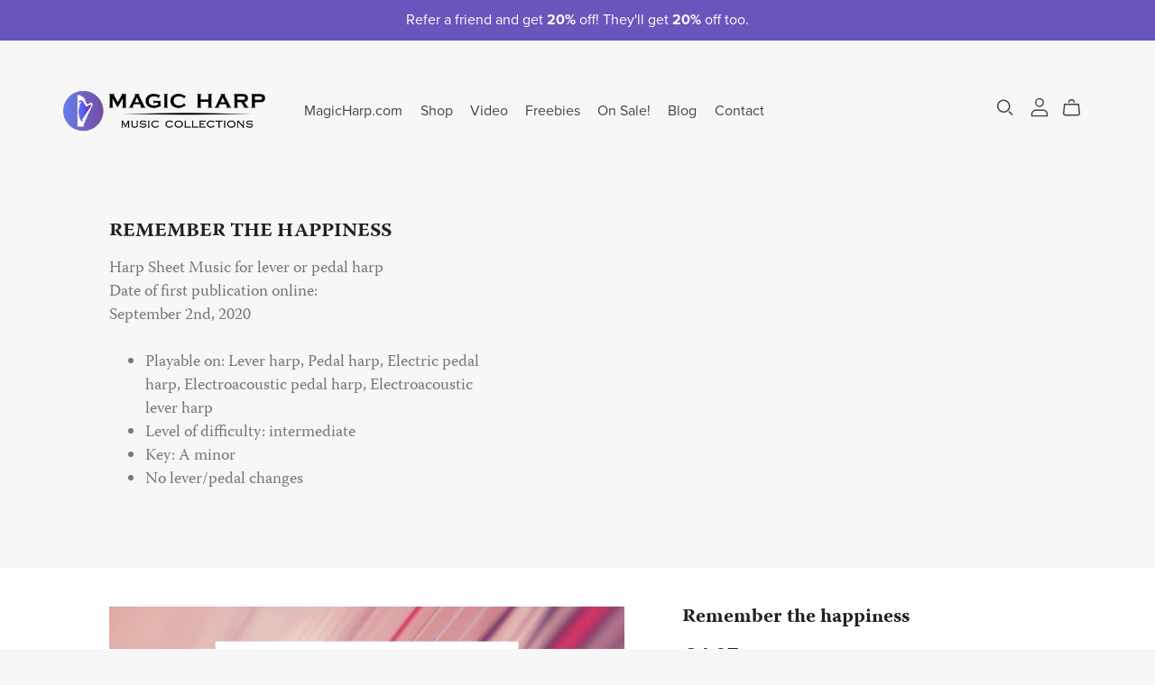

--- FILE ---
content_type: text/html; charset=UTF-8
request_url: https://payhip.com/editorv2_shop_aux/products_are_in_wishlist_ajax?1769912678076
body_size: 309
content:
{"productKeysInWishlist":[],"productKeysAlreadyInBuyerAccount":false,"collabMetaData":{"fwrMb":{"hasCollaborators":false}}}